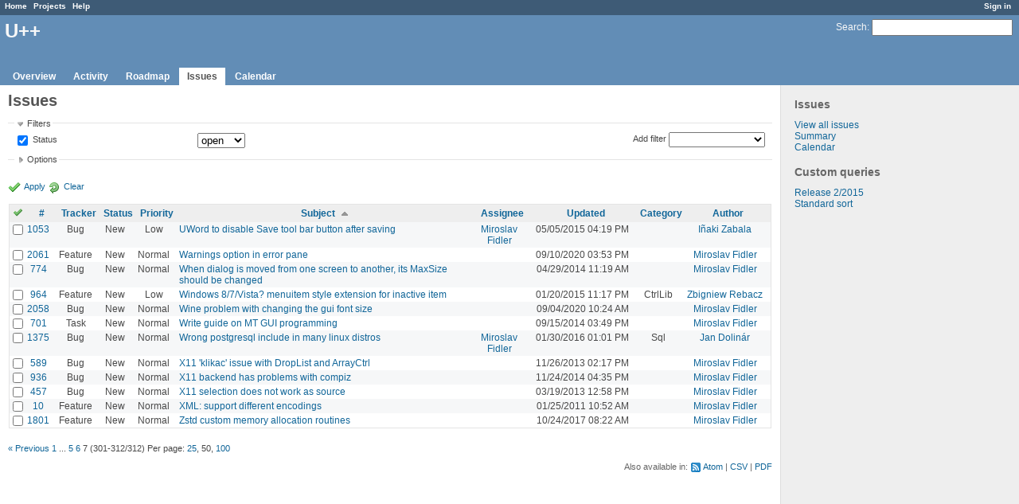

--- FILE ---
content_type: text/html; charset=utf-8
request_url: https://www.ultimatepp.org/redmine/projects/upp/issues?page=7&per_page=50&set_filter=1&sort=subject%2Cauthor%3Adesc%2Cid%3Adesc
body_size: 6415
content:
<!DOCTYPE html>
<html lang="en">
<head>
<meta charset="utf-8" />
<title>Issues - U++ - Redmine</title>
<meta name="description" content="Redmine" />
<meta name="keywords" content="issue,bug,tracker" />
<meta content="authenticity_token" name="csrf-param" />
<meta content="bDfbhhIWy5rP3yAk1L4vS2cBsKDjRq3WZD019eYz5us=" name="csrf-token" />
<link rel='shortcut icon' href='/redmine/favicon.ico' />
<link href="/redmine/stylesheets/jquery/jquery-ui-1.11.0.css" media="all" rel="stylesheet" />
<link href="/redmine/stylesheets/application.css" media="all" rel="stylesheet" />

<script src="/redmine/javascripts/jquery-1.11.1-ui-1.11.0-ujs-3.1.1.js"></script>
<script src="/redmine/javascripts/application.js"></script>
<script>
//<![CDATA[
$(window).load(function(){ warnLeavingUnsaved('The current page contains unsaved text that will be lost if you leave this page.'); });
//]]>
</script>


<!-- page specific tags -->
<script src="/redmine/javascripts/datepicker.js"></script><script>
//<![CDATA[
var datepickerOptions={dateFormat: 'yy-mm-dd', firstDay: 0, showOn: 'button', buttonImageOnly: true, buttonImage: '/redmine/images/calendar.png', showButtonPanel: true, showWeek: true, showOtherMonths: true, selectOtherMonths: true, changeMonth: true, changeYear: true, beforeShow: beforeShowDatePicker};
//]]>
</script><script src="/redmine/javascripts/select_list_move.js"></script>
    <link href="https://www.ultimatepp.org/redmine/projects/upp/issues.atom" rel="alternate" title="Issues" type="application/atom+xml" />
    <link href="https://www.ultimatepp.org/redmine/issues/changes.atom" rel="alternate" title="Details of all changes" type="application/atom+xml" />
<script src="/redmine/javascripts/context_menu.js"></script><link href="/redmine/stylesheets/context_menu.css" media="screen" rel="stylesheet" /></head>
<body class="project-upp controller-issues action-index">
<div id="wrapper">
<div id="wrapper2">
<div id="wrapper3">
<div id="top-menu">
    <div id="account">
        <ul><li><a class="login" href="/redmine/login">Sign in</a></li></ul>    </div>
    
    <ul><li><a class="home" href="/redmine/">Home</a></li>
<li><a class="projects" href="/redmine/projects">Projects</a></li>
<li><a class="help" href="http://www.redmine.org/guide">Help</a></li></ul></div>

<div id="header">
    <div id="quick-search">
        <form accept-charset="UTF-8" action="/redmine/projects/upp/search" method="get"><div style="display:none"><input name="utf8" type="hidden" value="&#x2713;" /></div>
        <input name="issues" type="hidden" value="1" />
        <label for='q'>
          <a accesskey="4" href="/redmine/projects/upp/search">Search</a>:
        </label>
        <input accesskey="f" class="small" id="q" name="q" size="20" type="text" />
</form>        
    </div>

    <h1>U++</h1>

    <div id="main-menu">
        <ul><li><a class="overview" href="/redmine/projects/upp">Overview</a></li>
<li><a class="activity" href="/redmine/projects/upp/activity">Activity</a></li>
<li><a class="roadmap" href="/redmine/projects/upp/roadmap">Roadmap</a></li>
<li><a class="issues selected" href="/redmine/projects/upp/issues">Issues</a></li>
<li><a class="calendar" href="/redmine/projects/upp/issues/calendar">Calendar</a></li></ul>
    </div>
</div>

<div id="main" class="">
    <div id="sidebar">
            <h3>Issues</h3>

<ul>
<li><a href="/redmine/projects/upp/issues?set_filter=1">View all issues</a></li>
<li><a href="/redmine/projects/upp/issues/report">Summary</a></li>

<li><a href="/redmine/projects/upp/issues/calendar">Calendar</a></li>
</ul>




<h3>Custom queries</h3>
<ul class="queries"><li><a class="query" href="/redmine/projects/upp/issues?query_id=3">Release 2/2015</a></li>
<li><a class="query" href="/redmine/projects/upp/issues?query_id=4">Standard sort</a></li></ul>




        
    </div>

    <div id="content">
        
        <div class="contextual">
</div>

<h2>Issues</h2>

<form accept-charset="UTF-8" action="/redmine/projects/upp/issues" id="query_form" method="get"><div style="display:none"><input name="utf8" type="hidden" value="&#x2713;" /></div>
  <div id="query_form_with_buttons" class="hide-when-print">
    <input id="set_filter" name="set_filter" type="hidden" value="1" />
    <div id="query_form_content">
    <fieldset id="filters" class="collapsible ">
      <legend onclick="toggleFieldset(this);">Filters</legend>
      <div style="">
        <script>
//<![CDATA[

var operatorLabels = {"=":"is","!":"is not","o":"open","c":"closed","!*":"none","*":"any","\u003e=":"\u003e=","\u003c=":"\u003c=","\u003e\u003c":"between","\u003ct+":"in less than","\u003et+":"in more than","\u003e\u003ct+":"in the next","t+":"in","t":"today","ld":"yesterday","w":"this week","lw":"last week","l2w":"last 2 weeks","m":"this month","lm":"last month","y":"this year","\u003et-":"less than days ago","\u003ct-":"more than days ago","\u003e\u003ct-":"in the past","t-":"days ago","~":"contains","!~":"doesn't contain","=p":"any issues in project","=!p":"any issues not in project","!p":"no issues in project"};
var operatorByType = {"list":["=","!"],"list_status":["o","=","!","c","*"],"list_optional":["=","!","!*","*"],"list_subprojects":["*","!*","="],"date":["=","\u003e=","\u003c=","\u003e\u003c","\u003ct+","\u003et+","\u003e\u003ct+","t+","t","ld","w","lw","l2w","m","lm","y","\u003et-","\u003ct-","\u003e\u003ct-","t-","!*","*"],"date_past":["=","\u003e=","\u003c=","\u003e\u003c","\u003et-","\u003ct-","\u003e\u003ct-","t-","t","ld","w","lw","l2w","m","lm","y","!*","*"],"string":["=","~","!","!~","!*","*"],"text":["~","!~","!*","*"],"integer":["=","\u003e=","\u003c=","\u003e\u003c","!*","*"],"float":["=","\u003e=","\u003c=","\u003e\u003c","!*","*"],"relation":["=","=p","=!p","!p","!*","*"]};
var availableFilters = {"status_id":{"type":"list_status","name":"Status","values":[["New","1"],["In Progress","2"],["Rejected","6"],["Ready for CR","10"],["Ready for QA","7"],["Approved","8"],["Patch ready","9"],["Need info","11"]]},"tracker_id":{"type":"list","name":"Tracker","values":[["Bug","1"],["Feature","2"],["Task","4"],["Refactoring","5"],["Documentation","7"]]},"priority_id":{"type":"list","name":"Priority","values":[["Cosmetic","10"],["Low","3"],["Normal","4"],["High","5"],["Urgent","6"],["Immediate","7"]]},"author_id":{"type":"list","name":"Author","values":[["Abdelghani Omari","28"],["Amrein-Marie Christophe","26"],["Andrei Natanael Cosma","17"],["aris fudadmin","11"],["cbpporter cbpporter","25"],["Daniel Kos","8"],["Frank De prins","15"],["Graeme Prentice","12"],["Ion Lupascu","20"],["Iñaki Zabala","7"],["Jan Dolinár","10"],["Konstantin Hartwich","13"],["Lionel Orry","18"],["Massimo Del Fedele","14"],["Miroslav Fidler","3"],["Peter Helcmanovsky","6"],["Radek Malcic","27"],["Razvan Oprea","16"],["Sender Ghost","9"],["Sergey Nikitin","19"],["tom 1","23"],["Tomas Ebenlendr","21"],["Tomas Rylek","4"],["Zbigniew Rebacz","22"]]},"assigned_to_id":{"type":"list_optional","name":"Assignee","values":[["Abdelghani Omari","28"],["Amrein-Marie Christophe","26"],["Andrei Natanael Cosma","17"],["aris fudadmin","11"],["cbpporter cbpporter","25"],["Daniel Kos","8"],["Frank De prins","15"],["Graeme Prentice","12"],["Ion Lupascu","20"],["Iñaki Zabala","7"],["Jan Dolinár","10"],["Konstantin Hartwich","13"],["Lionel Orry","18"],["Massimo Del Fedele","14"],["Miroslav Fidler","3"],["Peter Helcmanovsky","6"],["Radek Malcic","27"],["Razvan Oprea","16"],["Sender Ghost","9"],["Sergey Nikitin","19"],["tom 1","23"],["Tomas Ebenlendr","21"],["Tomas Rylek","4"],["Zbigniew Rebacz","22"]]},"member_of_group":{"type":"list_optional","name":"Assignee's group","values":[["U++","5"]]},"assigned_to_role":{"type":"list_optional","name":"Assignee's role","values":[["Manager","3"],["Developer","4"],["Reporter","5"]]},"fixed_version_id":{"type":"list_optional","name":"Target version","values":[["U++ - Release 2015.2","1"],["U++ - Release 2015.2 - NTH","2"],["U++ - Release 2017.1","3"],["U++ - Release 2017.1 - NTH","4"],["U++ - Release 2017.2","5"],["U++ - Release 2017.2 - NTH","6"],["U++ - Release 2018.1","7"],["U++ - Release 2018.1 - NTH","8"],["U++ - Release 2019.1","9"],["U++ - Release 2019.1 - NTH","10"],["U++ - Release 2019.2","12"],["U++ - Release 2019.2 - NTH","11"],["U++ - Release 2020.1","14"],["U++ - Release 2020.1 - NTH","13"],["U++ - Release 2020.2","15"],["U++ - Release 2020.2 - NTH","16"],["U++ - Release 2021.1","17"],["U++ - Release 2021.1 - NTH","18"],["U++ - Release 2021.2","19"],["U++ - Release 2021.2 - NTH","20"],["U++ - Release 2022.1","21"],["U++ - Release 2022.1 - NTH","22"]]},"category_id":{"type":"list_optional","name":"Category","values":[["Android","27"],["Assist++","30"],["Bazaar","21"],["Bazaar\/Functions4U","26"],["CodeEditor","15"],["Core","7"],["CtrlCore","10"],["CtrlLib","8"],["Debugger","9"],["Documentation","33"],["Draw","14"],["Esc","34"],["Examples","32"],["General","1"],["GLCtrl","22"],["GLDraw","23"],["GridCtrl","20"],["IconDes","16"],["IDE","3"],["IDE - MacroManager","38"],["LayDes","17"],["macOS","39"],["Make Process","36"],["Painter","35"],["Rainbow","2"],["RichEdit","18"],["RichText","19"],["ScatterCtrl","25"],["Skylark","11"],["Sql","6"],["TabBar","37"],["Turtle","24"],["U++\/gtk","12"],["UHD","29"],["UMK","31"],["Website","5"],["Win32","13"],["Wpp (web framework)","4"]]},"subject":{"type":"text","name":"Subject"},"created_on":{"type":"date_past","name":"Created"},"updated_on":{"type":"date_past","name":"Updated"},"closed_on":{"type":"date_past","name":"Closed"},"start_date":{"type":"date","name":"Start date"},"due_date":{"type":"date","name":"Due date"},"estimated_hours":{"type":"float","name":"Estimated time"},"done_ratio":{"type":"integer","name":"% Done"},"relates":{"type":"relation","name":"Related to"},"duplicates":{"type":"relation","name":"Duplicates"},"duplicated":{"type":"relation","name":"Duplicated by"},"blocks":{"type":"relation","name":"Blocks"},"blocked":{"type":"relation","name":"Blocked by"},"precedes":{"type":"relation","name":"Precedes"},"follows":{"type":"relation","name":"Follows"},"copied_to":{"type":"relation","name":"Copied to"},"copied_from":{"type":"relation","name":"Copied from"}};
var labelDayPlural = "days";
var allProjects = [["U++","1"]];
$(document).ready(function(){
  initFilters();
  addFilter("status_id", "o", [""]);
});

//]]>
</script>
<table style="width:100%">
<tr>
<td>
<table id="filters-table">
</table>
</td>
<td class="add-filter">
<label for="add_filter_select">Add filter</label>
<select id="add_filter_select"><option value="">&nbsp;</option>
<option value="status_id">Status</option>
<option value="tracker_id">Tracker</option>
<option value="priority_id">Priority</option>
<option value="author_id">Author</option>
<option value="assigned_to_id">Assignee</option>
<option value="member_of_group">Assignee&#39;s group</option>
<option value="assigned_to_role">Assignee&#39;s role</option>
<option value="fixed_version_id">Target version</option>
<option value="category_id">Category</option>
<option value="subject">Subject</option>
<option value="created_on">Created</option>
<option value="updated_on">Updated</option>
<option value="closed_on">Closed</option>
<option value="start_date">Start date</option>
<option value="due_date">Due date</option>
<option value="estimated_hours">Estimated time</option>
<option value="done_ratio">% Done</option>
<option value="relates">Related to</option>
<option value="duplicates">Duplicates</option>
<option value="duplicated">Duplicated by</option>
<option value="blocks">Blocks</option>
<option value="blocked">Blocked by</option>
<option value="precedes">Precedes</option>
<option value="follows">Follows</option>
<option value="copied_to">Copied to</option>
<option value="copied_from">Copied from</option></select>
</td>
</tr>
</table>
<input id="f_" name="f[]" type="hidden" value="" />

      </div>
    </fieldset>
    <fieldset class="collapsible collapsed">
      <legend onclick="toggleFieldset(this);">Options</legend>
      <div style="display: none;">
        <table>
          <tr>
            <td>Columns</td>
            <td><table class="query-columns">
  <tr>
    <td style="padding-left:0">
      <label for="available_columns">Available Columns</label>
      <br />
      <select id="available_columns" multiple="multiple" name="available_columns[]" ondblclick="moveOptions(this.form.available_columns, this.form.selected_columns);" size="10" style="width:150px"><option value="project">Project</option>
<option value="parent">Parent task</option>
<option value="fixed_version">Target version</option>
<option value="start_date">Start date</option>
<option value="due_date">Due date</option>
<option value="estimated_hours">Estimated time</option>
<option value="spent_hours">Spent time</option>
<option value="done_ratio">% Done</option>
<option value="created_on">Created</option>
<option value="closed_on">Closed</option>
<option value="relations">Related issues</option></select>
    </td>
    <td class="buttons">
      <input type="button" value="&#8594;"
       onclick="moveOptions(this.form.available_columns, this.form.selected_columns);" /><br />
      <input type="button" value="&#8592;"
       onclick="moveOptions(this.form.selected_columns, this.form.available_columns);" />
    </td>
    <td>
      <label for="selected_columns">Selected Columns</label>
      <br />
      <select id="selected_columns" multiple="multiple" name="c[]" ondblclick="moveOptions(this.form.selected_columns, this.form.available_columns);" size="10" style="width:150px"><option value="tracker">Tracker</option>
<option value="status">Status</option>
<option value="priority">Priority</option>
<option value="subject">Subject</option>
<option value="assigned_to">Assignee</option>
<option value="updated_on">Updated</option>
<option value="category">Category</option>
<option value="author">Author</option></select>
    </td>
    <td class="buttons">
      <input type="button" value="&#8648;" onclick="moveOptionTop(this.form.selected_columns);" /><br />
      <input type="button" value="&#8593;" onclick="moveOptionUp(this.form.selected_columns);" /><br />
      <input type="button" value="&#8595;" onclick="moveOptionDown(this.form.selected_columns);" /><br />
      <input type="button" value="&#8650;" onclick="moveOptionBottom(this.form.selected_columns);" />
    </td>
  </tr>
</table>

</td>
          </tr>
          <tr>
            <td><label for='group_by'>Group results by</label></td>
            <td><select id="group_by" name="group_by"><option value="">&nbsp;</option>
<option value="project">Project</option>
<option value="tracker">Tracker</option>
<option value="status">Status</option>
<option value="priority">Priority</option>
<option value="author">Author</option>
<option value="assigned_to">Assignee</option>
<option value="category">Category</option>
<option value="fixed_version">Target version</option>
<option value="done_ratio">% Done</option></select></td>
          </tr>
          <tr>
            <td>Show</td>
            <td><label class="inline"><input name="c[]" type="checkbox" value="description" /> Description</label></td>
          </tr>
        </table>
      </div>
    </fieldset>
    </div>
    <p class="buttons">
    <a class="icon icon-checked" href="#" onclick="submit_query_form(&quot;query_form&quot;); return false;">Apply</a>
    <a class="icon icon-reload" href="/redmine/projects/upp/issues?set_filter=1">Clear</a>
    </p>
  </div>
</form>

<form accept-charset="UTF-8" action="/redmine/projects/upp/issues" method="post"><div style="display:none"><input name="utf8" type="hidden" value="&#x2713;" /><input name="authenticity_token" type="hidden" value="bDfbhhIWy5rP3yAk1L4vS2cBsKDjRq3WZD019eYz5us=" /></div><input name="back_url" type="hidden" value="/redmine/projects/upp/issues?page=7&amp;per_page=50&amp;set_filter=1&amp;sort=subject%2Cauthor%3Adesc%2Cid%3Adesc" />
<div class="autoscroll">
<table class="list issues">
  <thead>
    <tr>
      <th class="checkbox hide-when-print">
        <a href="/redmine/projects/upp/issues" onclick="toggleIssuesSelection(this); return false;" title="Check all/Uncheck all"><img alt="Toggle check" src="/redmine/images/toggle_check.png" /></a>
      </th>
        <th title="Sort by &quot;#&quot;"><a href="/redmine/projects/upp/issues?page=7&amp;per_page=50&amp;set_filter=1&amp;sort=id%3Adesc%2Csubject%2Cauthor%3Adesc">#</a></th>
        <th title="Sort by &quot;Tracker&quot;"><a href="/redmine/projects/upp/issues?page=7&amp;per_page=50&amp;set_filter=1&amp;sort=tracker%2Csubject%2Cauthor%3Adesc">Tracker</a></th>
        <th title="Sort by &quot;Status&quot;"><a href="/redmine/projects/upp/issues?page=7&amp;per_page=50&amp;set_filter=1&amp;sort=status%2Csubject%2Cauthor%3Adesc">Status</a></th>
        <th title="Sort by &quot;Priority&quot;"><a href="/redmine/projects/upp/issues?page=7&amp;per_page=50&amp;set_filter=1&amp;sort=priority%3Adesc%2Csubject%2Cauthor%3Adesc">Priority</a></th>
        <th title="Sort by &quot;Subject&quot;"><a class="sort asc" href="/redmine/projects/upp/issues?page=7&amp;per_page=50&amp;set_filter=1&amp;sort=subject%3Adesc%2Cauthor%3Adesc%2Cid%3Adesc">Subject</a></th>
        <th title="Sort by &quot;Assignee&quot;"><a href="/redmine/projects/upp/issues?page=7&amp;per_page=50&amp;set_filter=1&amp;sort=assigned_to%2Csubject%2Cauthor%3Adesc">Assignee</a></th>
        <th title="Sort by &quot;Updated&quot;"><a href="/redmine/projects/upp/issues?page=7&amp;per_page=50&amp;set_filter=1&amp;sort=updated_on%3Adesc%2Csubject%2Cauthor%3Adesc">Updated</a></th>
        <th title="Sort by &quot;Category&quot;"><a href="/redmine/projects/upp/issues?page=7&amp;per_page=50&amp;set_filter=1&amp;sort=category%2Csubject%2Cauthor%3Adesc">Category</a></th>
        <th title="Sort by &quot;Author&quot;"><a href="/redmine/projects/upp/issues?page=7&amp;per_page=50&amp;set_filter=1&amp;sort=author%2Csubject%2Cid%3Adesc">Author</a></th>
    </tr>
  </thead>
  <tbody>
  <tr id="issue-1053" class="hascontextmenu odd issue tracker-1 status-1 priority-3 priority-low2 ">
    <td class="checkbox hide-when-print"><input name="ids[]" type="checkbox" value="1053" /></td>
    <td class="id"><a href="/redmine/issues/1053">1053</a></td><td class="tracker">Bug</td><td class="status">New</td><td class="priority">Low</td><td class="subject"><a href="/redmine/issues/1053">UWord to disable Save tool bar button after saving</a></td><td class="assigned_to"><a class="user active" href="/redmine/users/3">Miroslav Fidler</a></td><td class="updated_on">05/05/2015 04:19 PM</td><td class="category"></td><td class="author"><a class="user active" href="/redmine/users/7">Iñaki Zabala</a></td>
  </tr>
  <tr id="issue-2061" class="hascontextmenu even issue tracker-2 status-1 priority-4 priority-default ">
    <td class="checkbox hide-when-print"><input name="ids[]" type="checkbox" value="2061" /></td>
    <td class="id"><a href="/redmine/issues/2061">2061</a></td><td class="tracker">Feature</td><td class="status">New</td><td class="priority">Normal</td><td class="subject"><a href="/redmine/issues/2061">Warnings option in error pane</a></td><td class="assigned_to"></td><td class="updated_on">09/10/2020 03:53 PM</td><td class="category"></td><td class="author"><a class="user active" href="/redmine/users/3">Miroslav Fidler</a></td>
  </tr>
  <tr id="issue-774" class="hascontextmenu odd issue tracker-1 status-1 priority-4 priority-default ">
    <td class="checkbox hide-when-print"><input name="ids[]" type="checkbox" value="774" /></td>
    <td class="id"><a href="/redmine/issues/774">774</a></td><td class="tracker">Bug</td><td class="status">New</td><td class="priority">Normal</td><td class="subject"><a href="/redmine/issues/774">When dialog is moved from one screen to another, its MaxSize should be changed</a></td><td class="assigned_to"></td><td class="updated_on">04/29/2014 11:19 AM</td><td class="category"></td><td class="author"><a class="user active" href="/redmine/users/3">Miroslav Fidler</a></td>
  </tr>
  <tr id="issue-964" class="hascontextmenu even issue tracker-2 status-1 priority-3 priority-low2 ">
    <td class="checkbox hide-when-print"><input name="ids[]" type="checkbox" value="964" /></td>
    <td class="id"><a href="/redmine/issues/964">964</a></td><td class="tracker">Feature</td><td class="status">New</td><td class="priority">Low</td><td class="subject"><a href="/redmine/issues/964">Windows 8/7/Vista? menuitem style extension for inactive item</a></td><td class="assigned_to"></td><td class="updated_on">01/20/2015 11:17 PM</td><td class="category">CtrlLib</td><td class="author"><a class="user active" href="/redmine/users/22">Zbigniew Rebacz</a></td>
  </tr>
  <tr id="issue-2058" class="hascontextmenu odd issue tracker-1 status-1 priority-4 priority-default ">
    <td class="checkbox hide-when-print"><input name="ids[]" type="checkbox" value="2058" /></td>
    <td class="id"><a href="/redmine/issues/2058">2058</a></td><td class="tracker">Bug</td><td class="status">New</td><td class="priority">Normal</td><td class="subject"><a href="/redmine/issues/2058">Wine problem with changing the gui font size</a></td><td class="assigned_to"></td><td class="updated_on">09/04/2020 10:24 AM</td><td class="category"></td><td class="author"><a class="user active" href="/redmine/users/3">Miroslav Fidler</a></td>
  </tr>
  <tr id="issue-701" class="hascontextmenu even issue tracker-4 status-1 priority-4 priority-default ">
    <td class="checkbox hide-when-print"><input name="ids[]" type="checkbox" value="701" /></td>
    <td class="id"><a href="/redmine/issues/701">701</a></td><td class="tracker">Task</td><td class="status">New</td><td class="priority">Normal</td><td class="subject"><a href="/redmine/issues/701">Write guide on MT GUI programming</a></td><td class="assigned_to"></td><td class="updated_on">09/15/2014 03:49 PM</td><td class="category"></td><td class="author"><a class="user active" href="/redmine/users/3">Miroslav Fidler</a></td>
  </tr>
  <tr id="issue-1375" class="hascontextmenu odd issue tracker-1 status-1 priority-4 priority-default ">
    <td class="checkbox hide-when-print"><input name="ids[]" type="checkbox" value="1375" /></td>
    <td class="id"><a href="/redmine/issues/1375">1375</a></td><td class="tracker">Bug</td><td class="status">New</td><td class="priority">Normal</td><td class="subject"><a href="/redmine/issues/1375">Wrong postgresql include in many linux distros</a></td><td class="assigned_to"><a class="user active" href="/redmine/users/3">Miroslav Fidler</a></td><td class="updated_on">01/30/2016 01:01 PM</td><td class="category">Sql</td><td class="author"><a class="user active" href="/redmine/users/10">Jan Dolinár</a></td>
  </tr>
  <tr id="issue-589" class="hascontextmenu even issue tracker-1 status-1 priority-4 priority-default ">
    <td class="checkbox hide-when-print"><input name="ids[]" type="checkbox" value="589" /></td>
    <td class="id"><a href="/redmine/issues/589">589</a></td><td class="tracker">Bug</td><td class="status">New</td><td class="priority">Normal</td><td class="subject"><a href="/redmine/issues/589">X11 &#39;klikac&#39; issue with DropList and ArrayCtrl</a></td><td class="assigned_to"></td><td class="updated_on">11/26/2013 02:17 PM</td><td class="category"></td><td class="author"><a class="user active" href="/redmine/users/3">Miroslav Fidler</a></td>
  </tr>
  <tr id="issue-936" class="hascontextmenu odd issue tracker-1 status-1 priority-4 priority-default ">
    <td class="checkbox hide-when-print"><input name="ids[]" type="checkbox" value="936" /></td>
    <td class="id"><a href="/redmine/issues/936">936</a></td><td class="tracker">Bug</td><td class="status">New</td><td class="priority">Normal</td><td class="subject"><a href="/redmine/issues/936">X11 backend has problems with compiz</a></td><td class="assigned_to"></td><td class="updated_on">11/24/2014 04:35 PM</td><td class="category"></td><td class="author"><a class="user active" href="/redmine/users/3">Miroslav Fidler</a></td>
  </tr>
  <tr id="issue-457" class="hascontextmenu even issue tracker-1 status-1 priority-4 priority-default ">
    <td class="checkbox hide-when-print"><input name="ids[]" type="checkbox" value="457" /></td>
    <td class="id"><a href="/redmine/issues/457">457</a></td><td class="tracker">Bug</td><td class="status">New</td><td class="priority">Normal</td><td class="subject"><a href="/redmine/issues/457">X11 selection does not work as source</a></td><td class="assigned_to"></td><td class="updated_on">03/19/2013 12:58 PM</td><td class="category"></td><td class="author"><a class="user active" href="/redmine/users/3">Miroslav Fidler</a></td>
  </tr>
  <tr id="issue-10" class="hascontextmenu odd issue tracker-2 status-1 priority-4 priority-default ">
    <td class="checkbox hide-when-print"><input name="ids[]" type="checkbox" value="10" /></td>
    <td class="id"><a href="/redmine/issues/10">10</a></td><td class="tracker">Feature</td><td class="status">New</td><td class="priority">Normal</td><td class="subject"><a href="/redmine/issues/10">XML: support different encodings</a></td><td class="assigned_to"></td><td class="updated_on">01/25/2011 10:52 AM</td><td class="category"></td><td class="author"><a class="user active" href="/redmine/users/3">Miroslav Fidler</a></td>
  </tr>
  <tr id="issue-1801" class="hascontextmenu even issue tracker-2 status-1 priority-4 priority-default ">
    <td class="checkbox hide-when-print"><input name="ids[]" type="checkbox" value="1801" /></td>
    <td class="id"><a href="/redmine/issues/1801">1801</a></td><td class="tracker">Feature</td><td class="status">New</td><td class="priority">Normal</td><td class="subject"><a href="/redmine/issues/1801">Zstd custom memory allocation routines</a></td><td class="assigned_to"></td><td class="updated_on">10/24/2017 08:22 AM</td><td class="category"></td><td class="author"><a class="user active" href="/redmine/users/3">Miroslav Fidler</a></td>
  </tr>
  </tbody>
</table>
</div>
</form>
<p class="pagination"><a class="previous" href="/redmine/projects/upp/issues?page=6&amp;per_page=50&amp;set_filter=1&amp;sort=author%2Csubject%2Cid%3Adesc">« Previous</a> <a class="page" href="/redmine/projects/upp/issues?page=1&amp;per_page=50&amp;set_filter=1&amp;sort=author%2Csubject%2Cid%3Adesc">1</a> <span class="spacer">...</span> <a class="page" href="/redmine/projects/upp/issues?page=5&amp;per_page=50&amp;set_filter=1&amp;sort=author%2Csubject%2Cid%3Adesc">5</a> <a class="page" href="/redmine/projects/upp/issues?page=6&amp;per_page=50&amp;set_filter=1&amp;sort=author%2Csubject%2Cid%3Adesc">6</a> <span class="current page">7</span> <span class="items">(301-312/312)</span> <span class="per-page">Per page: <a href="/redmine/projects/upp/issues?per_page=25&amp;set_filter=1&amp;sort=author%2Csubject%2Cid%3Adesc">25</a>, <span>50</span>, <a href="/redmine/projects/upp/issues?per_page=100&amp;set_filter=1&amp;sort=author%2Csubject%2Cid%3Adesc">100</a></span></p>

<p class="other-formats">Also available in:  <span><a class="atom" href="/redmine/projects/upp/issues.atom?per_page=100&amp;set_filter=1&amp;sort=author%2Csubject%2Cid%3Adesc" rel="nofollow">Atom</a></span>
  <span><a class="csv" href="/redmine/projects/upp/issues.csv?per_page=100&amp;set_filter=1&amp;sort=author%2Csubject%2Cid%3Adesc" onclick="showModal(&#39;csv-export-options&#39;, &#39;350px&#39;); return false;" rel="nofollow">CSV</a></span>
  <span><a class="pdf" href="/redmine/projects/upp/issues.pdf?per_page=100&amp;set_filter=1&amp;sort=author%2Csubject%2Cid%3Adesc" rel="nofollow">PDF</a></span>
</p>
<div id="csv-export-options" style="display:none;">
  <h3 class="title">CSV export options</h3>  
  <form accept-charset="UTF-8" action="/redmine/projects/upp/issues.csv?per_page=100&amp;set_filter=1&amp;sort=author%2Csubject%2Cid%3Adesc" id="csv-export-form" method="get"><div style="display:none"><input name="utf8" type="hidden" value="&#x2713;" /></div>
  <p>
    <label><input checked="checked" id="columns_" name="columns" type="radio" value="" /> Selected Columns</label><br />
    <label><input id="columns_all" name="columns" type="radio" value="all" /> All Columns</label>
  </p>
  <p>
    <label><input id="description" name="description" type="checkbox" value="1" /> Description</label>
  </p>
  <p class="buttons">
    <input onclick="hideModal(this);" type="submit" value="Export" />
    <input onclick="hideModal(this);" type="button" value="Cancel" />
  </p>
</form></div>





<script>
//<![CDATA[
contextMenuInit('/redmine/issues/context_menu')
//]]>
</script>

        
        <div style="clear:both;"></div>
    </div>
</div>
</div>

<div id="ajax-indicator" style="display:none;"><span>Loading...</span></div>
<div id="ajax-modal" style="display:none;"></div>

<div id="footer">
  <div class="bgl"><div class="bgr">
    Powered by <a href="http://www.redmine.org/">Redmine</a> &copy; 2006-2014 Jean-Philippe Lang
  </div></div>
</div>
</div>
</div>

</body>
</html>
